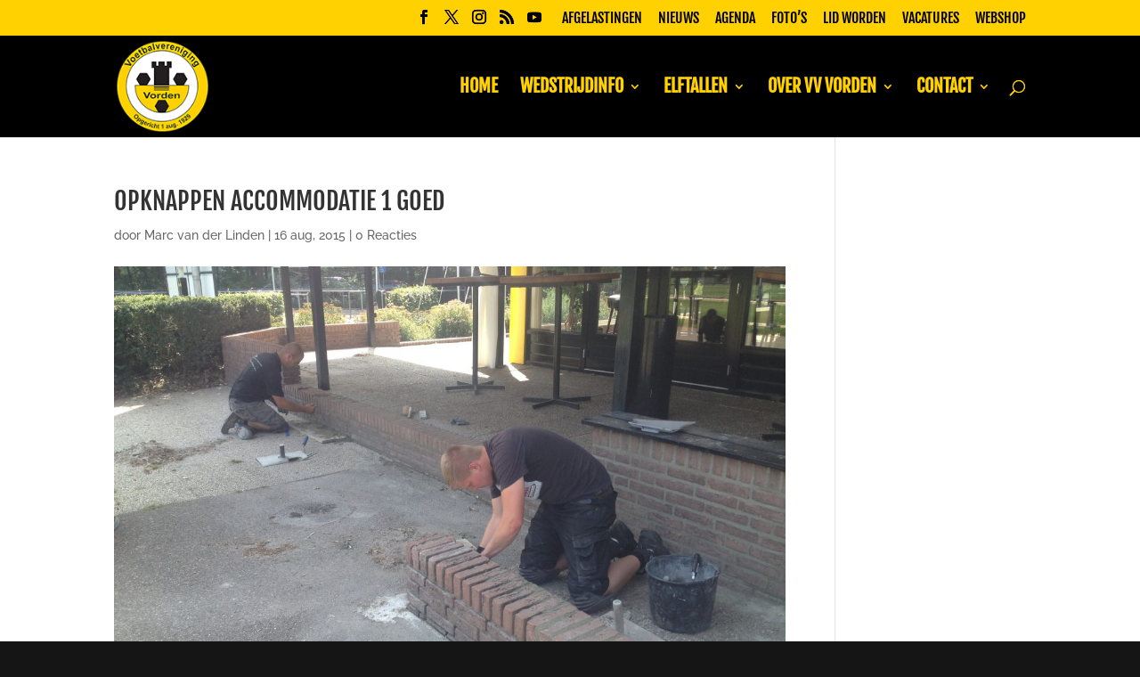

--- FILE ---
content_type: text/css; charset=UTF-8
request_url: https://www.vvvorden.nl/cms/wp-content/plugins/child-pages-shortcode/style.css
body_size: -100
content:
.child_pages{overflow:auto;margin-bottom:1em;}.child_pages .child_page{float:left;overflow:hidden;}.child_pages .child_page-container{margin:5px;border:1px solid #222222;background-image:url(img/bg-white.png);background-repeat:repeat-x;background-position:left bottom;border-radius:5px;padding:10px;}.child_pages .post_thumb{text-align:center;overflow:hidden;background-image:url(img/camera.png);background-position:center center;background-repeat:no-repeat;}.child_pages .post_thumb img{max-width:100%;height:auto;}.child_pages .post_content{padding:0 10px;}.child_pages .post_content h4{font-weight:bolder;margin-top:.5em 0 0 0;font-size:14px;line-height:1.2em;}

--- FILE ---
content_type: text/css; charset=UTF-8
request_url: https://www.vvvorden.nl/cms/wp-content/themes/vvvorden/style.css
body_size: -165
content:
/*
 Theme Name:     v.v. Vorden
 Theme URI:      http://www.vvvorden.nl
 Description:    Website v.v. Vorden
 Author:         Always Ahead
 Author URI:     https://www.alwaysahead.nl
 Template:       Divi
 Version:        3.16.1
*/
 
@import url("../Divi/style.css");
 
/* =Theme customization starts here
------------------------------------------------------- */

--- FILE ---
content_type: application/javascript
request_url: https://proofly.io/pixel/ad8df6ce7d49ac5fd8c6?c=615468
body_size: 25889
content:
/*
   ___                  __  _       
  | _ \ _ _  ___  ___  / _|| | _  _ 
  |  _/| '_|/ _ \/ _ \|  _|| || || |
  |_|  |_|  \___/\___/|_|  |_| \_, |
                               |__/
  Tracking code for Proofly.io
   
*/



let pixel_url = 'https://proofly.io/'; let pixel_key = 'ad8df6ce7d49ac5fd8c6'; let pixel_campaign = 615468; let pixel_debug = false;
let user_ip = '3.15.37.172'; let user_location = {"country":"United States","country_code":"US","city":"Columbus","latitude":39.9625,"longitude":-83.0061}; let user_request = '2c453a62-7e5d-4ad3-a4e4-1545827101b6';

const proofly_0x5494=['notification','innerHeight','length','location','readyState','includes','middle_right',':\x20Form\x20submitted!',':\x20-\x20Prevent\x20showing\x20>\x20Page\x20does\x20not\x20match\x20any\x20trigger','impression',':\x20Awaiting\x20display\x20for\x20scroll\x20destination\x20(','javascript','relatedTarget','%c[Proofly]',':\x20-\x20Prevent\x20showing\x20>\x20Conversion\x20on\x20notification\x20already\x20happenend','parentNode','bottom',':\x20Awaiting\x20display\x20for\x20delay\x20(','input','starts_with','proofly-debugger','script','should_show','url_new_tab','top_center','platform','open','process','data_triggers_auto','getElementById','bottom_right','hidden','documentElement',':\x20Display!','a[class=\x22proofly-site\x22]','getAttribute','rtt','clientY','display_verified','join','scroll','proofly-debugger-output','is_page_triggered','password','resize','middle_left','notification_once_per_session_','clearTimeout','userAgent','data-notification-id','close','downlink','clientX','setInterval','value','top','once_per_session','clientHeight','form_LOCATION_CITY','&utm_source=','createElement','nodeName','endsWith','display_mobile','body','debug','selector','innerWidth','stopPropagation','data_trigger_auto','bottom_left','innerHTML','text/javascript','city','attributes','setAttribute','url','<div\x20id=\x22proofly-debugger\x22\x20class=\x22proofly-debugger\x22><strong>Proofly\x20Debugger</strong><ul\x20id=\x22proofly-debugger-output\x22></ul></div>','stop_on_focus','reposition','trigger_all_pages','addEventListener','clientWidth','ends_with','.proofly.on',':\x20-\x20Prevent\x20showing\x20>\x20Already\x20shown\x20this\x20session','timeout','bottom_center','head','displayed','unknown','click_capture','search','proofly-site','notification_id','target','remove_notification','forEach','mouseleave','position','replace','track','longitude','getElementsByTagName','map','substr','complete','split','className','querySelector','a[class=\x22proofly-verified-link\x22]','options',':\x20-\x20Form\x20listener\x20created','proofly-site-logo','max','display_trigger_value','top_right','mouseout','click','name','stringify','startsWith','href','querySelectorAll','\x20off','div','DOMContentLoaded','log','top_left','scripts','auto_capture','verified','[data-notification-id=\x22','constructor',':\x20-\x20Activating\x20Robot','toElement','_blank','hostname','form_LOCATION_LONGITUDE','&#10006;','initiate','style','appendChild','push','notification_hover_','form_LOCATION_LATITUDE','duration',':\x20Initialize...','loading','keys','mouseover',':\x20Awaiting\x20display\x20for\x20exit-intent','page_contains','country','\x20proofly-clickable','latitude','type','display_trigger','proofly','span[class=\x22proofly-close\x22]','scrollTop','exit_intent','effectiveType','content','src','triggers','createTextNode','innerText','build','delay',':\x20-\x20Form\x20listener\x20triggered\x20(matching\x20triggers)','scrollHeight','data-position','doScroll','\x20on','submit','pathname','removeChild','text/css','event','connection','color:\x20red','height','hover','language','setTimeout','Track\x20(','referrer','undefined','nodeValue'];(function(_0x25ae0b,_0x54941b){const _0x42e0ff=function(_0x4774eb){while(--_0x4774eb){_0x25ae0b['push'](_0x25ae0b['shift']());}};_0x42e0ff(++_0x54941b);}(proofly_0x5494,0x105));const proofly_0x42e0=function(_0x25ae0b,_0x54941b){_0x25ae0b=_0x25ae0b-0x0;let _0x42e0ff=proofly_0x5494[_0x25ae0b];return _0x42e0ff;};const _0xaaa0a9=proofly_0x42e0;let user={'pixel_key':pixel_key,'ip':user_ip,'location':JSON['stringify'](user_location),'agent':navigator[_0xaaa0a9('0xa7')],'current_page':encodeURIComponent(window[_0xaaa0a9('0x7a')][_0xaaa0a9('0x33')]),'visit_date':new Date(),'referrer':document[_0xaaa0a9('0x74')],'language':navigator[_0xaaa0a9('0x71')],'platform':navigator[_0xaaa0a9('0x90')],'screen_width':screen['width'],'screen_height':screen['height'],'viewport_width':window[_0xaaa0a9('0xba')]||document[_0xaaa0a9('0x97')][_0xaaa0a9('0xb')]||document[_0xaaa0a9('0xb7')][_0xaaa0a9('0xb')],'viewport_height':window[_0xaaa0a9('0x78')]||document[_0xaaa0a9('0x97')][_0xaaa0a9('0xb0')]||document['body'][_0xaaa0a9('0xb0')],'document_width':window[_0xaaa0a9('0xba')]||document[_0xaaa0a9('0x97')][_0xaaa0a9('0xb')]||document[_0xaaa0a9('0xb7')]['clientWidth'],'document_height':document[_0xaaa0a9('0x97')][_0xaaa0a9('0x64')],'connection_type':navigator['connection']!==undefined?navigator[_0xaaa0a9('0x6d')][_0xaaa0a9('0x5b')]:_0xaaa0a9('0x13'),'connection_rtt':navigator[_0xaaa0a9('0x6d')]!==undefined?navigator['connection'][_0xaaa0a9('0x9b')]:_0xaaa0a9('0x13'),'connection_downlink':navigator[_0xaaa0a9('0x6d')]!==undefined?navigator['connection'][_0xaaa0a9('0xaa')]:'unknown'},get_scroll_percentage=()=>{const _0x329d27=_0xaaa0a9;let _0x4774eb=document[_0x329d27('0x97')],_0x40cb84=document[_0x329d27('0xb7')],_0x360d38=_0x329d27('0x59'),_0x34cf66=_0x329d27('0x64');return(_0x4774eb[_0x360d38]||_0x40cb84[_0x360d38])/((_0x4774eb[_0x34cf66]||_0x40cb84[_0x34cf66])-_0x4774eb[_0x329d27('0xb0')])*0x64;},get_search_parameters=()=>{const _0x20f8c1=_0xaaa0a9;let _0x13363d=window['location'][_0x20f8c1('0x15')][_0x20f8c1('0x22')](0x1);return _0x13363d!=null&&_0x13363d!=''?get_assoc_array(_0x13363d):{};},get_assoc_array=_0x2dcadd=>{const _0x3d4588=_0xaaa0a9;let _0xc4b602={},_0x1bfaa2=_0x2dcadd[_0x3d4588('0x24')]('&');for(let _0x5d4536=0x0;_0x5d4536<_0x1bfaa2[_0x3d4588('0x79')];_0x5d4536++){let _0x53685d=_0x1bfaa2[_0x5d4536][_0x3d4588('0x24')]('=');_0xc4b602[_0x53685d[0x0]]=_0x53685d[0x1];}return _0xc4b602;},proofly_track=_0x50dcee=>{const _0x1b1aed=_0xaaa0a9;let _0x5f2e4a='?';_0x5f2e4a+=Object[_0x1b1aed('0x4e')](_0x50dcee)[_0x1b1aed('0x21')](_0x2a0d50=>_0x2a0d50+'='+_0x50dcee[_0x2a0d50])[_0x1b1aed('0x9e')]('&');let _0x4357db=new Image();_0x4357db[_0x1b1aed('0x5d')]=pixel_url+_0x1b1aed('0x1e')+_0x5f2e4a,proofly_debug(_0x1b1aed('0x73')+_0x50dcee[_0x1b1aed('0x55')]+')');},proofly_initialise=()=>{const _0xaf109b=_0xaaa0a9;proofly_debug('Proofly\x20initalisated!'),proofly_track({...user,'type':_0xaf109b('0x1e')});},proofly_trigger=_0x28fec0=>{const _0x10a3eb=_0xaaa0a9;let _0x76c655=[];!_0x76c655[_0x10a3eb('0x7c')](_0x28fec0)&&_0x76c655[_0x10a3eb('0x48')](_0x28fec0);},proofly_listeners_activated=![],proofly_listeners=()=>{const _0x28378b=_0xaaa0a9;if(proofly_listeners_activated)return;document[_0x28378b('0xa')]('click',function(_0xac2921){const _0x59caee=_0x28378b;_0xac2921=_0xac2921||window[_0x59caee('0x6c')];let _0x55dcc7=_0xac2921[_0x59caee('0x18')],_0x392998={'type':_0x55dcc7[_0x59caee('0xb4')],'position':{'x':_0xac2921[_0x59caee('0xab')],'y':_0xac2921[_0x59caee('0x9c')]},'attributes':[]};for(var _0x5bcb07=0x0,_0x40d294=_0x55dcc7['attributes'],_0x3ce820=_0x40d294['length'];_0x5bcb07<_0x3ce820;_0x5bcb07++){_0x392998[_0x59caee('0x3')][_0x59caee('0x48')]({[_0x40d294[_0x5bcb07][_0x59caee('0xb4')]]:_0x40d294[_0x5bcb07][_0x59caee('0x76')]});}proofly_track({...user,'data':btoa(JSON[_0x59caee('0x31')](_0x392998)),'type':_0x59caee('0x14')});},![]),proofly_listeners_activated=!![];},proofly_debug=_0x286937=>{const _0x53b46d=_0xaaa0a9;let _0x579588=get_search_parameters();if(pixel_debug||_0x579588[_0x53b46d('0x57')]!==undefined&&_0x579588[_0x53b46d('0x57')]===_0x53b46d('0xb8')){console[_0x53b46d('0x38')](_0x53b46d('0x84'),_0x53b46d('0x6e'),_0x286937);if(!document[_0x53b46d('0x94')](_0x53b46d('0x8b'))){document[_0x53b46d('0xb7')][_0x53b46d('0x0')]+=_0x53b46d('0x6');let _0x1c96f5='.proofly-debugger\x20{\x20position:\x20fixed;\x20background:\x20#F3F9FE;\x20border-left:\x202px\x20solid\x20#e2ebf3;\x20top:\x200;\x20right:\x200;\x20width:\x20300px;\x20height:\x20100%;\x20max-width:\x20100%;\x20overflow-y:\x20scroll;\x20z-index:\x209999999999;\x20}\x20.proofly-debugger\x20ul\x20{\x20font-family:\x20Courier;\x20font-size:\x2012px;\x20padding:\x2015px\x2030px;\x20margin:\x200;\x20list-style:\x20circle;\x20}\x20.proofly-debugger\x20ul\x20li\x20{\x20margin-bottom:\x2015px;\x20word-break:\x20break-word;\x20}\x20.proofly-debugger\x20strong\x20{\x20background:\x20white;\x20font-size:\x2020px;\x20display:\x20block;\x20text-align:\x20center;\x20width:\x20100%;\x20padding:\x2015px\x200;\x20}',_0x53fc32=document['head']||document[_0x53b46d('0x20')](_0x53b46d('0x11'))[0x0],_0xe76223=document[_0x53b46d('0xb3')](_0x53b46d('0x46'));_0xe76223[_0x53b46d('0x55')]=_0x53b46d('0x6b'),_0xe76223[_0x53b46d('0x47')](document[_0x53b46d('0x5f')](_0x1c96f5)),_0x53fc32[_0x53b46d('0x47')](_0xe76223);}let _0x2f256c=document[_0x53b46d('0xb3')]('li'),_0x233844=document[_0x53b46d('0x5f')](_0x286937);_0x2f256c[_0x53b46d('0x47')](_0x233844),document[_0x53b46d('0x94')](_0x53b46d('0xa0'))[_0x53b46d('0x47')](_0x2f256c);}};class proofly_notification{constructor(_0x4f588a){const _0x10cf86=_0xaaa0a9;this[_0x10cf86('0x28')]={},this[_0x10cf86('0x28')]['content']=_0x4f588a[_0x10cf86('0x5c')]||'',this[_0x10cf86('0x28')][_0x10cf86('0x8d')]=typeof _0x4f588a['should_show']===_0x10cf86('0x75')?!![]:_0x4f588a[_0x10cf86('0x8d')],this[_0x10cf86('0x28')][_0x10cf86('0x62')]=typeof _0x4f588a[_0x10cf86('0x62')]==='undefined'?0xbb8:_0x4f588a[_0x10cf86('0x62')],this['options']['duration']=typeof _0x4f588a[_0x10cf86('0x4b')]===_0x10cf86('0x75')?0xbb8:_0x4f588a[_0x10cf86('0x4b')],this['options']['selector']=_0x4f588a[_0x10cf86('0xb9')],this[_0x10cf86('0x28')][_0x10cf86('0x5')]=_0x4f588a[_0x10cf86('0x5')],this[_0x10cf86('0x28')][_0x10cf86('0x8e')]=_0x4f588a[_0x10cf86('0x8e')]||!![],this['options'][_0x10cf86('0xa9')]=_0x4f588a[_0x10cf86('0xa9')]||![],this[_0x10cf86('0x28')][_0x10cf86('0x7')]=_0x4f588a['stop_on_focus']||!![],this['options'][_0x10cf86('0x1c')]=typeof _0x4f588a['position']===_0x10cf86('0x75')?_0x10cf86('0xbd'):_0x4f588a['position'],this[_0x10cf86('0x28')]['trigger_all_pages']=typeof _0x4f588a['trigger_all_pages']===_0x10cf86('0x75')?!![]:_0x4f588a['trigger_all_pages'],this[_0x10cf86('0x28')][_0x10cf86('0x5e')]=_0x4f588a['triggers']||[],this[_0x10cf86('0x28')][_0x10cf86('0xaf')]=typeof _0x4f588a['once_per_session']===_0x10cf86('0x75')?!![]:_0x4f588a[_0x10cf86('0xaf')],this[_0x10cf86('0x28')][_0x10cf86('0xb6')]=typeof _0x4f588a[_0x10cf86('0xb6')]===_0x10cf86('0x75')?!![]:_0x4f588a['display_mobile'],this[_0x10cf86('0x28')][_0x10cf86('0x56')]=typeof _0x4f588a[_0x10cf86('0x56')]===_0x10cf86('0x75')?_0x10cf86('0x62'):_0x4f588a[_0x10cf86('0x56')],this[_0x10cf86('0x28')][_0x10cf86('0x2c')]=typeof _0x4f588a['display_trigger_value']==='undefined'?0x3:_0x4f588a[_0x10cf86('0x2c')],this[_0x10cf86('0x28')][_0x10cf86('0x9d')]=typeof _0x4f588a[_0x10cf86('0x9d')]===_0x10cf86('0x75')?![]:_0x4f588a[_0x10cf86('0x9d')],this['options'][_0x10cf86('0xbc')]=typeof _0x4f588a[_0x10cf86('0xbc')]==='undefined'?![]:_0x4f588a[_0x10cf86('0xbc')],this[_0x10cf86('0x28')][_0x10cf86('0x93')]=_0x4f588a[_0x10cf86('0x93')]||[],this[_0x10cf86('0x28')][_0x10cf86('0x17')]=_0x4f588a[_0x10cf86('0x17')]||![],this[_0x10cf86('0x28')][_0x10cf86('0x3a')]=_0x4f588a[_0x10cf86('0x3a')];}[_0xaaa0a9('0x61')](){const _0x2074e2=_0xaaa0a9;proofly_debug('#'+this[_0x2074e2('0x28')][_0x2074e2('0x17')]+_0x2074e2('0x4c'));if(this[_0x2074e2('0x28')][_0x2074e2('0xbc')]){proofly_debug('#'+this[_0x2074e2('0x28')][_0x2074e2('0x17')]+_0x2074e2('0x3f')),proofly_debug('#'+this[_0x2074e2('0x28')][_0x2074e2('0x17')]+':\x20-\x20Click\x20listener\x20created');let _0x1c6267=this[_0x2074e2('0xa1')](this[_0x2074e2('0x28')][_0x2074e2('0x93')]);_0x1c6267&&(proofly_debug('#'+this[_0x2074e2('0x28')][_0x2074e2('0x17')]+_0x2074e2('0x63')),document[_0x2074e2('0x34')]('form')['forEach'](_0x2c931a=>{const _0x22f043=_0x2074e2;proofly_debug('#'+this[_0x22f043('0x28')][_0x22f043('0x17')]+_0x22f043('0x29')),_0x2c931a[_0x22f043('0xa')](_0x22f043('0x68'),_0x3b0b8f=>{const _0x192254=_0x22f043;proofly_debug('#'+this[_0x192254('0x28')][_0x192254('0x17')]+_0x192254('0x7e'));let _0x3d5451=this[_0x192254('0x28')]['notification_id'],_0x3c14ad={};_0x2c931a[_0x192254('0x34')](_0x192254('0x89'))[_0x192254('0x1a')](_0x26922f=>{const _0x22c279=_0x192254;let _0xc056bb=_0x26922f[_0x22c279('0x30')][_0x22c279('0x1d')](/[^a-zA-Z ]/g,'');if(_0x26922f[_0x22c279('0x55')]==_0x22c279('0xa2')||_0x26922f[_0x22c279('0x55')]==_0x22c279('0x96'))return;if(_0x26922f[_0x22c279('0x30')]['indexOf']('captcha')!==-0x1)return;_0x3c14ad['form_'+_0xc056bb]=_0x26922f['value'];}),_0x3c14ad['form_LOCATION_COUNTRY']=user_location[_0x192254('0x52')],_0x3c14ad['form_LOCATION_COUNTRY_CODE']=user_location['country_code'],_0x3c14ad[_0x192254('0xb1')]=user_location[_0x192254('0x2')],_0x3c14ad[_0x192254('0x4a')]=user_location[_0x192254('0x54')],_0x3c14ad[_0x192254('0x43')]=user_location[_0x192254('0x1f')],proofly_track({...user,..._0x3c14ad,'notification_id':_0x3d5451,'type':_0x192254('0x3b')});});}));}if(!this[_0x2074e2('0x28')]['should_show'])return proofly_debug('#'+this['options'][_0x2074e2('0x17')]+_0x2074e2('0x85')),![];if(!this[_0x2074e2('0x28')][_0x2074e2('0x9')]){let _0x16f52b=this[_0x2074e2('0xa1')](this[_0x2074e2('0x28')][_0x2074e2('0x5e')]);if(!_0x16f52b)return proofly_debug('#'+this[_0x2074e2('0x28')][_0x2074e2('0x17')]+_0x2074e2('0x7f')),![];}if(this[_0x2074e2('0x28')][_0x2074e2('0xaf')]){if(sessionStorage['getItem'](_0x2074e2('0xa5')+this[_0x2074e2('0x28')][_0x2074e2('0x17')]))return proofly_debug('#'+this['options']['notification_id']+_0x2074e2('0xe')),![];}if(!this[_0x2074e2('0x28')][_0x2074e2('0xb6')]&&window[_0x2074e2('0xba')]<0x300)return proofly_debug('#'+this[_0x2074e2('0x28')][_0x2074e2('0x17')]+':\x20-\x20Prevent\x20showing\x20>\x20Notification\x20not\x20enabled\x20for\x20mobile'),![];let _0x109840=document[_0x2074e2('0xb3')](_0x2074e2('0x36'));_0x109840[_0x2074e2('0x25')]=_0x2074e2('0x57'),_0x109840[_0x2074e2('0x25')]+='\x20proofly-'+this[_0x2074e2('0x28')]['position'],_0x109840[_0x2074e2('0x4')](_0x2074e2('0x65'),this[_0x2074e2('0x28')][_0x2074e2('0x1c')]),_0x109840[_0x2074e2('0x4')](_0x2074e2('0xa8'),this[_0x2074e2('0x28')][_0x2074e2('0x17')]),_0x109840['innerHTML']=this[_0x2074e2('0x28')][_0x2074e2('0x5c')];this['options'][_0x2074e2('0x3a')]!==undefined&&this[_0x2074e2('0x28')][_0x2074e2('0x3a')][_0x2074e2('0x1a')](function(_0x54ea95){const _0x54c964=_0x2074e2;let _0x35fc57=document[_0x54c964('0xb3')](_0x54c964('0x8c'));_0x35fc57[_0x54c964('0x55')]=_0x54c964('0x1'),_0x35fc57[_0x54c964('0x5d')]=_0x54ea95,document[_0x54c964('0x11')][_0x54c964('0x47')](_0x35fc57);});if(this['options'][_0x2074e2('0xa9')]){let _0xbe7a75=_0x109840[_0x2074e2('0x26')](_0x2074e2('0x58'));_0xbe7a75[_0x2074e2('0x0')]=_0x2074e2('0x44'),_0xbe7a75[_0x2074e2('0xa')](_0x2074e2('0x2f'),_0x285914=>{const _0x1e482b=_0x2074e2;_0x285914['stopPropagation'](),this[_0x1e482b('0x3e')][_0x1e482b('0x19')](_0x109840);});}if(this[_0x2074e2('0x28')][_0x2074e2('0x9d')]){let _0x1a56f4=_0x109840['querySelector'](_0x2074e2('0x27')),_0x47b799=_0x1a56f4[_0x2074e2('0x9a')]('href');_0x1a56f4[_0x2074e2('0x4')](_0x2074e2('0x33'),_0x47b799+_0x2074e2('0xb2')+window[_0x2074e2('0x7a')][_0x2074e2('0x42')]+window[_0x2074e2('0x7a')][_0x2074e2('0x69')]),_0x1a56f4[_0x2074e2('0xa')](_0x2074e2('0x2f'),_0x4953f0=>{const _0x34abe8=_0x2074e2;proofly_track({...user,'notification_id':this[_0x34abe8('0x28')][_0x34abe8('0x17')],'type':_0x34abe8('0x77'),'subtype':_0x34abe8('0x3c')});});}typeof this[_0x2074e2('0x28')][_0x2074e2('0x5')]!=='undefined'&&this['options'][_0x2074e2('0x5')]!==''&&(_0x109840['className']+=_0x2074e2('0x53'),_0x109840[_0x2074e2('0xa')](_0x2074e2('0x2f'),_0x376555=>{const _0x175de3=_0x2074e2;if(_0x376555[_0x175de3('0x18')][_0x175de3('0x25')]===_0x175de3('0x16')||_0x376555['target'][_0x175de3('0x25')]===_0x175de3('0x2a')){}else _0x376555[_0x175de3('0xbb')](),this[_0x175de3('0x28')][_0x175de3('0x17')]&&proofly_track({...user,'notification_id':this[_0x175de3('0x28')]['notification_id'],'type':_0x175de3('0x77'),'subtype':_0x175de3('0x2f')}),this['options'][_0x175de3('0x8e')]?window[_0x175de3('0x91')](this[_0x175de3('0x28')][_0x175de3('0x5')],_0x175de3('0x41')):window[_0x175de3('0x7a')]=this[_0x175de3('0x28')][_0x175de3('0x5')];}));let _0x19e5bc=_0x109840[_0x2074e2('0x26')](_0x2074e2('0x99'));if(_0x19e5bc!==null&&_0x19e5bc!==undefined){let _0x5f0617=_0x19e5bc[_0x2074e2('0x9a')](_0x2074e2('0x33'));_0x19e5bc[_0x2074e2('0x4')]('href',_0x5f0617+_0x2074e2('0xb2')+window[_0x2074e2('0x7a')][_0x2074e2('0x42')]+window['location']['pathname']);}return _0x109840;}[_0xaaa0a9('0x45')](_0x53fc4c={}){const _0x131f1a=_0xaaa0a9;document[_0x131f1a('0x7b')]===_0x131f1a('0x23')||document['readyState']!==_0x131f1a('0x4d')&&!document[_0x131f1a('0x97')][_0x131f1a('0x66')]?this['process'](_0x53fc4c):document[_0x131f1a('0xa')](_0x131f1a('0x37'),()=>{const _0xd0aa92=_0x131f1a;this[_0xd0aa92('0x92')](_0x53fc4c);});let _0x2f9dc3=location[_0x131f1a('0x33')];proofly_debug('#'+this[_0x131f1a('0x28')][_0x131f1a('0x17')]+':\x20Ready!'),setInterval(()=>{const _0x55d434=_0x131f1a;if(_0x2f9dc3!=location[_0x55d434('0x33')]){_0x2f9dc3=location[_0x55d434('0x33')];let _0x163bde=document[_0x55d434('0x26')](_0x55d434('0x3d')+this[_0x55d434('0x28')][_0x55d434('0x17')]+'\x22]');this[_0x55d434('0x3e')][_0x55d434('0x19')](_0x163bde),this[_0x55d434('0x92')](_0x53fc4c);}},0x2ee);}[_0xaaa0a9('0x92')](_0x282cfa={}){const _0x43b89c=_0xaaa0a9;let _0x5649ac=this['build']();if(!_0x5649ac)return![];document[_0x43b89c('0xb7')][_0x43b89c('0x47')](_0x5649ac),proofly_debug('#'+this[_0x43b89c('0x28')][_0x43b89c('0x17')]+':\x20-\x20Appended\x20to\x20<body>');let _0x32a1dd=()=>{const _0x3287ac=_0x43b89c;proofly_debug('#'+this['options'][_0x3287ac('0x17')]+_0x3287ac('0x98')),_0x5649ac[_0x3287ac('0x25')]+='\x20on',this[_0x3287ac('0x3e')][_0x3287ac('0x8')](),_0x282cfa[_0x3287ac('0x12')]&&_0x282cfa['displayed'](_0x5649ac),this[_0x3287ac('0x28')][_0x3287ac('0x4b')]!==-0x1&&(_0x5649ac[_0x3287ac('0xf')]=window['setTimeout'](()=>{const _0x4d0f83=_0x3287ac;this['constructor'][_0x4d0f83('0x19')](_0x5649ac);},this[_0x3287ac('0x28')][_0x3287ac('0x4b')])),this['options'][_0x3287ac('0x7')]&&this[_0x3287ac('0x28')][_0x3287ac('0x4b')]!==-0x1&&(_0x5649ac[_0x3287ac('0xa')]('mouseover',_0x1368bc=>{const _0x513413=_0x3287ac;window[_0x513413('0xa6')](_0x5649ac[_0x513413('0xf')]);}),_0x5649ac[_0x3287ac('0xa')](_0x3287ac('0x1b'),()=>{const _0x20db28=_0x3287ac;_0x5649ac[_0x20db28('0xf')]=window[_0x20db28('0x72')](()=>{const _0x2a0d64=_0x20db28;this[_0x2a0d64('0x3e')][_0x2a0d64('0x19')](_0x5649ac);},this['options'][_0x20db28('0x4b')]);})),this[_0x3287ac('0x28')][_0x3287ac('0xaf')]&&sessionStorage['setItem'](_0x3287ac('0xa5')+this['options'][_0x3287ac('0x17')],!![]),this[_0x3287ac('0x28')][_0x3287ac('0x17')]&&(proofly_track({...user,'notification_id':this[_0x3287ac('0x28')][_0x3287ac('0x17')],'type':'notification','subtype':_0x3287ac('0x80')}),proofly_debug('#'+this[_0x3287ac('0x28')][_0x3287ac('0x17')]+':\x20Impression!'),_0x5649ac[_0x3287ac('0xa')](_0x3287ac('0x4f'),()=>{const _0x5b27ae=_0x3287ac;!sessionStorage['getItem'](_0x5b27ae('0x49')+this[_0x5b27ae('0x28')][_0x5b27ae('0x17')])&&(proofly_track({...user,'notification_id':this['options'][_0x5b27ae('0x17')],'type':_0x5b27ae('0x77'),'subtype':_0x5b27ae('0x70')}),proofly_debug('#'+this[_0x5b27ae('0x28')][_0x5b27ae('0x17')]+':\x20Mouseover!'),sessionStorage['setItem'](_0x5b27ae('0x49')+this[_0x5b27ae('0x28')][_0x5b27ae('0x17')],!![]));})),window['removeEventListener'](_0x3287ac('0xa3'),this[_0x3287ac('0x3e')]['reposition']),window['addEventListener'](_0x3287ac('0xa3'),this[_0x3287ac('0x3e')][_0x3287ac('0x8')]);};switch(this[_0x43b89c('0x28')]['display_trigger']){case _0x43b89c('0x62'):proofly_debug('#'+this[_0x43b89c('0x28')][_0x43b89c('0x17')]+_0x43b89c('0x88')+this[_0x43b89c('0x28')][_0x43b89c('0x2c')]+'s)'),setTimeout(()=>{_0x32a1dd();},this[_0x43b89c('0x28')][_0x43b89c('0x2c')]*0x3e8);break;case _0x43b89c('0x5a'):proofly_debug('#'+this[_0x43b89c('0x28')]['notification_id']+_0x43b89c('0x50'));let _0x4f7c9e=![],_0x16617f=0x0;window[_0x43b89c('0xac')](()=>{_0x16617f++,!_0x4f7c9e&&_0x16617f>0x5&&(_0x4f7c9e=!![],_0x32a1dd());},0x3e8),document['addEventListener'](_0x43b89c('0x9f'),_0x2d8677=>{!_0x4f7c9e&&(_0x16617f=0x0);}),document[_0x43b89c('0xa')](_0x43b89c('0x2e'),_0x38ab8c=>{const _0x19f4ce=_0x43b89c;let _0x38fbc3=Math[_0x19f4ce('0x2b')](document[_0x19f4ce('0x97')][_0x19f4ce('0xb')],window[_0x19f4ce('0xba')]||0x0);if(_0x38ab8c[_0x19f4ce('0xab')]>=_0x38fbc3-0x32)return;if(_0x38ab8c[_0x19f4ce('0x9c')]>=0x32)return;let _0x4403b7=_0x38ab8c[_0x19f4ce('0x83')]||_0x38ab8c[_0x19f4ce('0x40')];!_0x4403b7&&!_0x4f7c9e&&(_0x32a1dd(),_0x4f7c9e=!![]);});break;case _0x43b89c('0x9f'):proofly_debug('#'+this[_0x43b89c('0x28')]['notification_id']+_0x43b89c('0x81')+this[_0x43b89c('0x28')][_0x43b89c('0x2c')]+'%)');let _0x24a81d=![];document[_0x43b89c('0xa')](_0x43b89c('0x9f'),_0x548c67=>{const _0x33157f=_0x43b89c;!_0x24a81d&&get_scroll_percentage()>this[_0x33157f('0x28')]['display_trigger_value']&&(_0x32a1dd(),_0x24a81d=!![]);});break;case _0x43b89c('0x82'):let _0x1e8231=![];window[_0x43b89c('0xac')](()=>{const _0x49006f=_0x43b89c;proofly_triggerables[_0x49006f('0x7c')](this[_0x49006f('0x28')][_0x49006f('0x17')])&&(_0x32a1dd(),_0x1e8231=!![]);},0x64);break;}}[_0xaaa0a9('0xa1')](_0x1fee99){const _0x1d8412=_0xaaa0a9;let _0x1dfca2=![];return _0x1fee99[_0x1d8412('0x1a')](_0x462ccf=>{const _0x22e12b=_0x1d8412;switch(_0x462ccf[_0x22e12b('0x55')]){case'exact':if(_0x462ccf['value']==window[_0x22e12b('0x7a')][_0x22e12b('0x33')]){_0x1dfca2=!![];break;}break;case'contains':if(window[_0x22e12b('0x7a')]['href']['includes'](_0x462ccf[_0x22e12b('0xad')])){_0x1dfca2=!![];break;}break;case _0x22e12b('0x8a'):if(window[_0x22e12b('0x7a')][_0x22e12b('0x33')][_0x22e12b('0x32')](_0x462ccf[_0x22e12b('0xad')])){_0x1dfca2=!![];break;}break;case _0x22e12b('0xc'):if(window[_0x22e12b('0x7a')]['href'][_0x22e12b('0xb5')](_0x462ccf[_0x22e12b('0xad')])){_0x1dfca2=!![];break;}break;case _0x22e12b('0x51'):if(document['body'][_0x22e12b('0x60')][_0x22e12b('0x7c')](_0x462ccf[_0x22e12b('0xad')])){_0x1dfca2=!![];break;}break;}}),_0x1dfca2;}static[_0xaaa0a9('0x19')](_0x4ce108){const _0x3e48e6=_0xaaa0a9;try{_0x4ce108[_0x3e48e6('0x25')]=_0x4ce108[_0x3e48e6('0x25')][_0x3e48e6('0x1d')](_0x3e48e6('0x67'),_0x3e48e6('0x35')),window['setTimeout'](()=>{const _0x543764=_0x3e48e6;_0x4ce108[_0x543764('0x86')][_0x543764('0x6a')](_0x4ce108),proofly_notification[_0x543764('0x8')]();},0x190);}catch(_0x25dfd8){}}static[_0xaaa0a9('0x8')](){const _0x8956bb=_0xaaa0a9;let _0x21c553=document[_0x8956bb('0x34')](_0x8956bb('0xd')),_0x4f35ec=window['innerHeight']>0x0?window[_0x8956bb('0x78')]:screen[_0x8956bb('0x6f')],_0x57a535=Math['floor'](_0x4f35ec/0x2),_0x29fcf0={'top_left':{'left':0x14,'top':0x14},'top_center':{'top':0x14},'top_right':{'right':0x14,'top':0x14},'middle_left':{'left':0x14,'top':_0x57a535},'middle_center':{'top':_0x57a535},'middle_right':{'right':0x14,'top':_0x57a535},'bottom_left':{'left':0x14,'bottom':0x14},'bottom_center':{'bottom':0x14},'bottom_right':{'right':0x14,'bottom':0x14}};for(let _0x2bb17f=_0x21c553[_0x8956bb('0x79')]-0x1;_0x2bb17f>=0x0;_0x2bb17f--){let _0x50343c=0x14,_0x259a0f=_0x21c553[_0x2bb17f]['getAttribute'](_0x8956bb('0x65')),_0x16b2eb=_0x21c553[_0x2bb17f]['offsetHeight'];switch(_0x259a0f){case _0x8956bb('0x39'):_0x21c553[_0x2bb17f][_0x8956bb('0x46')][_0x8956bb('0xae')]=_0x29fcf0[_0x259a0f]['top']+'px',_0x29fcf0[_0x259a0f][_0x8956bb('0xae')]+=_0x16b2eb+_0x50343c;break;case _0x8956bb('0x8f'):_0x21c553[_0x2bb17f][_0x8956bb('0x46')][_0x8956bb('0xae')]=_0x29fcf0[_0x259a0f]['top']+'px',_0x29fcf0[_0x259a0f][_0x8956bb('0xae')]+=_0x16b2eb+_0x50343c;break;case _0x8956bb('0x2d'):_0x21c553[_0x2bb17f][_0x8956bb('0x46')][_0x8956bb('0xae')]=_0x29fcf0[_0x259a0f][_0x8956bb('0xae')]+'px',_0x29fcf0[_0x259a0f][_0x8956bb('0xae')]+=_0x16b2eb+_0x50343c;break;case _0x8956bb('0xa4'):_0x21c553[_0x2bb17f]['style'][_0x8956bb('0xae')]=_0x29fcf0[_0x259a0f]['top']-_0x16b2eb+'px',_0x29fcf0[_0x259a0f]['top']+=_0x16b2eb+_0x50343c;break;case'middle_center':_0x21c553[_0x2bb17f][_0x8956bb('0x46')][_0x8956bb('0xae')]=_0x29fcf0[_0x259a0f]['top']-_0x16b2eb+'px',_0x29fcf0[_0x259a0f][_0x8956bb('0xae')]+=_0x16b2eb+_0x50343c;break;case _0x8956bb('0x7d'):_0x21c553[_0x2bb17f][_0x8956bb('0x46')][_0x8956bb('0xae')]=_0x29fcf0[_0x259a0f][_0x8956bb('0xae')]-_0x16b2eb+'px',_0x29fcf0[_0x259a0f][_0x8956bb('0xae')]+=_0x16b2eb+_0x50343c;break;case _0x8956bb('0xbd'):_0x21c553[_0x2bb17f][_0x8956bb('0x46')][_0x8956bb('0x87')]=_0x29fcf0[_0x259a0f][_0x8956bb('0x87')]+'px',_0x29fcf0[_0x259a0f][_0x8956bb('0x87')]+=_0x16b2eb+_0x50343c;break;case _0x8956bb('0x10'):_0x21c553[_0x2bb17f][_0x8956bb('0x46')][_0x8956bb('0x87')]=_0x29fcf0[_0x259a0f][_0x8956bb('0x87')]+'px',_0x29fcf0[_0x259a0f][_0x8956bb('0x87')]+=_0x16b2eb+_0x50343c;break;case _0x8956bb('0x95'):_0x21c553[_0x2bb17f][_0x8956bb('0x46')][_0x8956bb('0x87')]=_0x29fcf0[_0x259a0f][_0x8956bb('0x87')]+'px',_0x29fcf0[_0x259a0f][_0x8956bb('0x87')]+=_0x16b2eb+_0x50343c;break;}}}}
['pixel.min.css', 'fonts.min.css'].forEach(file => {
    if (!document.querySelector(`link[href*="${file}"]`)) {
        let link = document.createElement('link');
        link.href = `https://proofly.io/dist/pixel/${file}`;
        link.rel = 'stylesheet';
        link.media = 'screen,print';
        document.head.appendChild(link);
    }
});


proofly_initialise();

